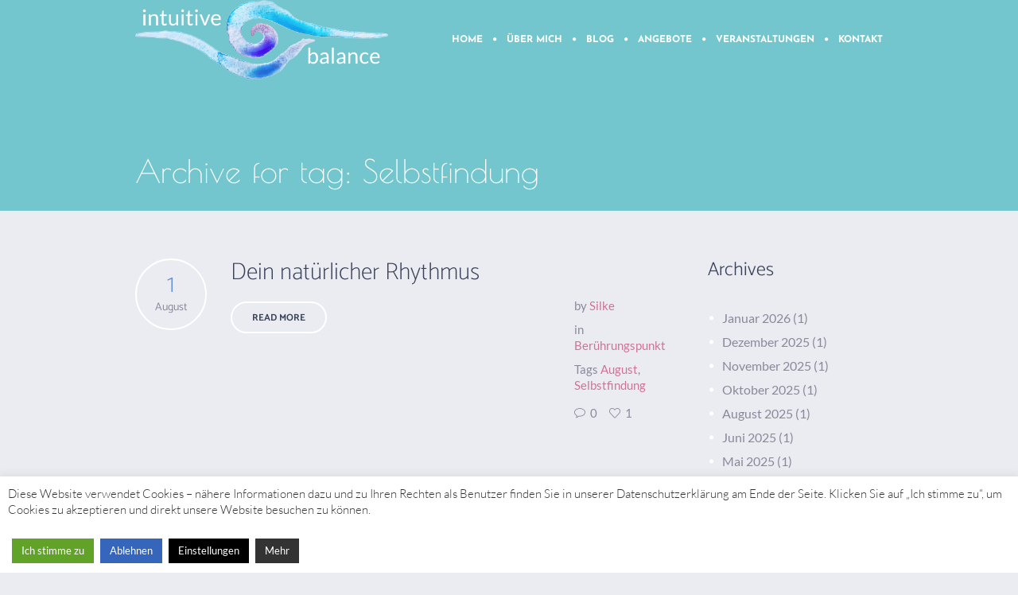

--- FILE ---
content_type: text/html; charset=UTF-8
request_url: https://www.intuitive-balance.de/tag/selbstfindung/
body_size: 16462
content:
<!DOCTYPE html>
<!--[if IE 8]>
<html class="ie ie8" lang="de">
<![endif]-->
<!--[if !(IE 8)]><!-->
<html lang="de" class="cmsms_html">
<!--<![endif]-->
<head>
<meta charset="UTF-8" />
<meta name="viewport" content="width=device-width, initial-scale=1, maximum-scale=1" />
<link rel="shortcut icon" href="https://www.intuitive-balance.de/wp-content/themes/yoga-fit/img/favicon.ico" type="image/x-icon" />
<link rel="profile" href="https://gmpg.org/xfn/11" />
<link rel="pingback" href="https://www.intuitive-balance.de/xmlrpc.php" />

<meta name='robots' content='index, follow, max-image-preview:large, max-snippet:-1, max-video-preview:-1' />
	<style>img:is([sizes="auto" i], [sizes^="auto," i]) { contain-intrinsic-size: 3000px 1500px }</style>
	
	<!-- This site is optimized with the Yoast SEO plugin v21.0 - https://yoast.com/wordpress/plugins/seo/ -->
	<title>Selbstfindung Archives - Intuitive Balance</title>
	<link rel="canonical" href="https://www.intuitive-balance.de/tag/selbstfindung/" />
	<meta property="og:locale" content="de_DE" />
	<meta property="og:type" content="article" />
	<meta property="og:title" content="Selbstfindung Archives - Intuitive Balance" />
	<meta property="og:url" content="https://www.intuitive-balance.de/tag/selbstfindung/" />
	<meta property="og:site_name" content="Intuitive Balance" />
	<meta name="twitter:card" content="summary_large_image" />
	<script type="application/ld+json" class="yoast-schema-graph">{"@context":"https://schema.org","@graph":[{"@type":"CollectionPage","@id":"https://www.intuitive-balance.de/tag/selbstfindung/","url":"https://www.intuitive-balance.de/tag/selbstfindung/","name":"Selbstfindung Archives - Intuitive Balance","isPartOf":{"@id":"https://www.intuitive-balance.de/#website"},"breadcrumb":{"@id":"https://www.intuitive-balance.de/tag/selbstfindung/#breadcrumb"},"inLanguage":"de"},{"@type":"BreadcrumbList","@id":"https://www.intuitive-balance.de/tag/selbstfindung/#breadcrumb","itemListElement":[{"@type":"ListItem","position":1,"name":"Home","item":"https://www.intuitive-balance.de/"},{"@type":"ListItem","position":2,"name":"Selbstfindung"}]},{"@type":"WebSite","@id":"https://www.intuitive-balance.de/#website","url":"https://www.intuitive-balance.de/","name":"Intuitive Balance","description":"Spirituelle Wegbegleitung","potentialAction":[{"@type":"SearchAction","target":{"@type":"EntryPoint","urlTemplate":"https://www.intuitive-balance.de/?s={search_term_string}"},"query-input":"required name=search_term_string"}],"inLanguage":"de"}]}</script>
	<!-- / Yoast SEO plugin. -->


<link rel="alternate" type="application/rss+xml" title="Intuitive Balance &raquo; Feed" href="https://www.intuitive-balance.de/feed/" />
<link rel="alternate" type="application/rss+xml" title="Intuitive Balance &raquo; Kommentar-Feed" href="https://www.intuitive-balance.de/comments/feed/" />
<link rel="alternate" type="text/calendar" title="Intuitive Balance &raquo; iCal Feed" href="https://www.intuitive-balance.de/veranstaltungen/?ical=1" />
<link rel="alternate" type="application/rss+xml" title="Intuitive Balance &raquo; Selbstfindung Schlagwort-Feed" href="https://www.intuitive-balance.de/tag/selbstfindung/feed/" />
<script type="text/javascript">
/* <![CDATA[ */
window._wpemojiSettings = {"baseUrl":"https:\/\/s.w.org\/images\/core\/emoji\/15.0.3\/72x72\/","ext":".png","svgUrl":"https:\/\/s.w.org\/images\/core\/emoji\/15.0.3\/svg\/","svgExt":".svg","source":{"concatemoji":"https:\/\/www.intuitive-balance.de\/wp-includes\/js\/wp-emoji-release.min.js?ver=6.7.4"}};
/*! This file is auto-generated */
!function(i,n){var o,s,e;function c(e){try{var t={supportTests:e,timestamp:(new Date).valueOf()};sessionStorage.setItem(o,JSON.stringify(t))}catch(e){}}function p(e,t,n){e.clearRect(0,0,e.canvas.width,e.canvas.height),e.fillText(t,0,0);var t=new Uint32Array(e.getImageData(0,0,e.canvas.width,e.canvas.height).data),r=(e.clearRect(0,0,e.canvas.width,e.canvas.height),e.fillText(n,0,0),new Uint32Array(e.getImageData(0,0,e.canvas.width,e.canvas.height).data));return t.every(function(e,t){return e===r[t]})}function u(e,t,n){switch(t){case"flag":return n(e,"\ud83c\udff3\ufe0f\u200d\u26a7\ufe0f","\ud83c\udff3\ufe0f\u200b\u26a7\ufe0f")?!1:!n(e,"\ud83c\uddfa\ud83c\uddf3","\ud83c\uddfa\u200b\ud83c\uddf3")&&!n(e,"\ud83c\udff4\udb40\udc67\udb40\udc62\udb40\udc65\udb40\udc6e\udb40\udc67\udb40\udc7f","\ud83c\udff4\u200b\udb40\udc67\u200b\udb40\udc62\u200b\udb40\udc65\u200b\udb40\udc6e\u200b\udb40\udc67\u200b\udb40\udc7f");case"emoji":return!n(e,"\ud83d\udc26\u200d\u2b1b","\ud83d\udc26\u200b\u2b1b")}return!1}function f(e,t,n){var r="undefined"!=typeof WorkerGlobalScope&&self instanceof WorkerGlobalScope?new OffscreenCanvas(300,150):i.createElement("canvas"),a=r.getContext("2d",{willReadFrequently:!0}),o=(a.textBaseline="top",a.font="600 32px Arial",{});return e.forEach(function(e){o[e]=t(a,e,n)}),o}function t(e){var t=i.createElement("script");t.src=e,t.defer=!0,i.head.appendChild(t)}"undefined"!=typeof Promise&&(o="wpEmojiSettingsSupports",s=["flag","emoji"],n.supports={everything:!0,everythingExceptFlag:!0},e=new Promise(function(e){i.addEventListener("DOMContentLoaded",e,{once:!0})}),new Promise(function(t){var n=function(){try{var e=JSON.parse(sessionStorage.getItem(o));if("object"==typeof e&&"number"==typeof e.timestamp&&(new Date).valueOf()<e.timestamp+604800&&"object"==typeof e.supportTests)return e.supportTests}catch(e){}return null}();if(!n){if("undefined"!=typeof Worker&&"undefined"!=typeof OffscreenCanvas&&"undefined"!=typeof URL&&URL.createObjectURL&&"undefined"!=typeof Blob)try{var e="postMessage("+f.toString()+"("+[JSON.stringify(s),u.toString(),p.toString()].join(",")+"));",r=new Blob([e],{type:"text/javascript"}),a=new Worker(URL.createObjectURL(r),{name:"wpTestEmojiSupports"});return void(a.onmessage=function(e){c(n=e.data),a.terminate(),t(n)})}catch(e){}c(n=f(s,u,p))}t(n)}).then(function(e){for(var t in e)n.supports[t]=e[t],n.supports.everything=n.supports.everything&&n.supports[t],"flag"!==t&&(n.supports.everythingExceptFlag=n.supports.everythingExceptFlag&&n.supports[t]);n.supports.everythingExceptFlag=n.supports.everythingExceptFlag&&!n.supports.flag,n.DOMReady=!1,n.readyCallback=function(){n.DOMReady=!0}}).then(function(){return e}).then(function(){var e;n.supports.everything||(n.readyCallback(),(e=n.source||{}).concatemoji?t(e.concatemoji):e.wpemoji&&e.twemoji&&(t(e.twemoji),t(e.wpemoji)))}))}((window,document),window._wpemojiSettings);
/* ]]> */
</script>
<link rel='stylesheet' id='tribe-events-pro-mini-calendar-block-styles-css' href='https://www.intuitive-balance.de/wp-content/plugins/events-calendar-pro/src/resources/css/tribe-events-pro-mini-calendar-block.min.css?ver=7.4.4' type='text/css' media='all' />
<link rel='stylesheet' id='layerslider-css' href='https://www.intuitive-balance.de/wp-content/plugins/LayerSlider/assets/static/layerslider/css/layerslider.css?ver=6.11.2' type='text/css' media='all' />
<style id='wp-emoji-styles-inline-css' type='text/css'>

	img.wp-smiley, img.emoji {
		display: inline !important;
		border: none !important;
		box-shadow: none !important;
		height: 1em !important;
		width: 1em !important;
		margin: 0 0.07em !important;
		vertical-align: -0.1em !important;
		background: none !important;
		padding: 0 !important;
	}
</style>
<link rel='stylesheet' id='wp-block-library-css' href='https://www.intuitive-balance.de/wp-includes/css/dist/block-library/style.min.css?ver=6.7.4' type='text/css' media='all' />
<link rel='stylesheet' id='wc-blocks-style-css' href='https://www.intuitive-balance.de/wp-content/plugins/woocommerce/packages/woocommerce-blocks/build/wc-blocks.css?ver=10.6.6' type='text/css' media='all' />
<link rel='stylesheet' id='wc-blocks-style-active-filters-css' href='https://www.intuitive-balance.de/wp-content/plugins/woocommerce/packages/woocommerce-blocks/build/active-filters.css?ver=10.6.6' type='text/css' media='all' />
<link rel='stylesheet' id='wc-blocks-style-add-to-cart-form-css' href='https://www.intuitive-balance.de/wp-content/plugins/woocommerce/packages/woocommerce-blocks/build/add-to-cart-form.css?ver=10.6.6' type='text/css' media='all' />
<link rel='stylesheet' id='wc-blocks-packages-style-css' href='https://www.intuitive-balance.de/wp-content/plugins/woocommerce/packages/woocommerce-blocks/build/packages-style.css?ver=10.6.6' type='text/css' media='all' />
<link rel='stylesheet' id='wc-blocks-style-all-products-css' href='https://www.intuitive-balance.de/wp-content/plugins/woocommerce/packages/woocommerce-blocks/build/all-products.css?ver=10.6.6' type='text/css' media='all' />
<link rel='stylesheet' id='wc-blocks-style-all-reviews-css' href='https://www.intuitive-balance.de/wp-content/plugins/woocommerce/packages/woocommerce-blocks/build/all-reviews.css?ver=10.6.6' type='text/css' media='all' />
<link rel='stylesheet' id='wc-blocks-style-attribute-filter-css' href='https://www.intuitive-balance.de/wp-content/plugins/woocommerce/packages/woocommerce-blocks/build/attribute-filter.css?ver=10.6.6' type='text/css' media='all' />
<link rel='stylesheet' id='wc-blocks-style-breadcrumbs-css' href='https://www.intuitive-balance.de/wp-content/plugins/woocommerce/packages/woocommerce-blocks/build/breadcrumbs.css?ver=10.6.6' type='text/css' media='all' />
<link rel='stylesheet' id='wc-blocks-style-catalog-sorting-css' href='https://www.intuitive-balance.de/wp-content/plugins/woocommerce/packages/woocommerce-blocks/build/catalog-sorting.css?ver=10.6.6' type='text/css' media='all' />
<link rel='stylesheet' id='wc-blocks-style-customer-account-css' href='https://www.intuitive-balance.de/wp-content/plugins/woocommerce/packages/woocommerce-blocks/build/customer-account.css?ver=10.6.6' type='text/css' media='all' />
<link rel='stylesheet' id='wc-blocks-style-featured-category-css' href='https://www.intuitive-balance.de/wp-content/plugins/woocommerce/packages/woocommerce-blocks/build/featured-category.css?ver=10.6.6' type='text/css' media='all' />
<link rel='stylesheet' id='wc-blocks-style-featured-product-css' href='https://www.intuitive-balance.de/wp-content/plugins/woocommerce/packages/woocommerce-blocks/build/featured-product.css?ver=10.6.6' type='text/css' media='all' />
<link rel='stylesheet' id='wc-blocks-style-mini-cart-css' href='https://www.intuitive-balance.de/wp-content/plugins/woocommerce/packages/woocommerce-blocks/build/mini-cart.css?ver=10.6.6' type='text/css' media='all' />
<link rel='stylesheet' id='wc-blocks-style-price-filter-css' href='https://www.intuitive-balance.de/wp-content/plugins/woocommerce/packages/woocommerce-blocks/build/price-filter.css?ver=10.6.6' type='text/css' media='all' />
<link rel='stylesheet' id='wc-blocks-style-product-add-to-cart-css' href='https://www.intuitive-balance.de/wp-content/plugins/woocommerce/packages/woocommerce-blocks/build/product-add-to-cart.css?ver=10.6.6' type='text/css' media='all' />
<link rel='stylesheet' id='wc-blocks-style-product-button-css' href='https://www.intuitive-balance.de/wp-content/plugins/woocommerce/packages/woocommerce-blocks/build/product-button.css?ver=10.6.6' type='text/css' media='all' />
<link rel='stylesheet' id='wc-blocks-style-product-categories-css' href='https://www.intuitive-balance.de/wp-content/plugins/woocommerce/packages/woocommerce-blocks/build/product-categories.css?ver=10.6.6' type='text/css' media='all' />
<link rel='stylesheet' id='wc-blocks-style-product-image-css' href='https://www.intuitive-balance.de/wp-content/plugins/woocommerce/packages/woocommerce-blocks/build/product-image.css?ver=10.6.6' type='text/css' media='all' />
<link rel='stylesheet' id='wc-blocks-style-product-image-gallery-css' href='https://www.intuitive-balance.de/wp-content/plugins/woocommerce/packages/woocommerce-blocks/build/product-image-gallery.css?ver=10.6.6' type='text/css' media='all' />
<link rel='stylesheet' id='wc-blocks-style-product-query-css' href='https://www.intuitive-balance.de/wp-content/plugins/woocommerce/packages/woocommerce-blocks/build/product-query.css?ver=10.6.6' type='text/css' media='all' />
<link rel='stylesheet' id='wc-blocks-style-product-results-count-css' href='https://www.intuitive-balance.de/wp-content/plugins/woocommerce/packages/woocommerce-blocks/build/product-results-count.css?ver=10.6.6' type='text/css' media='all' />
<link rel='stylesheet' id='wc-blocks-style-product-reviews-css' href='https://www.intuitive-balance.de/wp-content/plugins/woocommerce/packages/woocommerce-blocks/build/product-reviews.css?ver=10.6.6' type='text/css' media='all' />
<link rel='stylesheet' id='wc-blocks-style-product-sale-badge-css' href='https://www.intuitive-balance.de/wp-content/plugins/woocommerce/packages/woocommerce-blocks/build/product-sale-badge.css?ver=10.6.6' type='text/css' media='all' />
<link rel='stylesheet' id='wc-blocks-style-product-search-css' href='https://www.intuitive-balance.de/wp-content/plugins/woocommerce/packages/woocommerce-blocks/build/product-search.css?ver=10.6.6' type='text/css' media='all' />
<link rel='stylesheet' id='wc-blocks-style-product-sku-css' href='https://www.intuitive-balance.de/wp-content/plugins/woocommerce/packages/woocommerce-blocks/build/product-sku.css?ver=10.6.6' type='text/css' media='all' />
<link rel='stylesheet' id='wc-blocks-style-product-stock-indicator-css' href='https://www.intuitive-balance.de/wp-content/plugins/woocommerce/packages/woocommerce-blocks/build/product-stock-indicator.css?ver=10.6.6' type='text/css' media='all' />
<link rel='stylesheet' id='wc-blocks-style-product-summary-css' href='https://www.intuitive-balance.de/wp-content/plugins/woocommerce/packages/woocommerce-blocks/build/product-summary.css?ver=10.6.6' type='text/css' media='all' />
<link rel='stylesheet' id='wc-blocks-style-product-title-css' href='https://www.intuitive-balance.de/wp-content/plugins/woocommerce/packages/woocommerce-blocks/build/product-title.css?ver=10.6.6' type='text/css' media='all' />
<link rel='stylesheet' id='wc-blocks-style-rating-filter-css' href='https://www.intuitive-balance.de/wp-content/plugins/woocommerce/packages/woocommerce-blocks/build/rating-filter.css?ver=10.6.6' type='text/css' media='all' />
<link rel='stylesheet' id='wc-blocks-style-reviews-by-category-css' href='https://www.intuitive-balance.de/wp-content/plugins/woocommerce/packages/woocommerce-blocks/build/reviews-by-category.css?ver=10.6.6' type='text/css' media='all' />
<link rel='stylesheet' id='wc-blocks-style-reviews-by-product-css' href='https://www.intuitive-balance.de/wp-content/plugins/woocommerce/packages/woocommerce-blocks/build/reviews-by-product.css?ver=10.6.6' type='text/css' media='all' />
<link rel='stylesheet' id='wc-blocks-style-product-details-css' href='https://www.intuitive-balance.de/wp-content/plugins/woocommerce/packages/woocommerce-blocks/build/product-details.css?ver=10.6.6' type='text/css' media='all' />
<link rel='stylesheet' id='wc-blocks-style-single-product-css' href='https://www.intuitive-balance.de/wp-content/plugins/woocommerce/packages/woocommerce-blocks/build/single-product.css?ver=10.6.6' type='text/css' media='all' />
<link rel='stylesheet' id='wc-blocks-style-stock-filter-css' href='https://www.intuitive-balance.de/wp-content/plugins/woocommerce/packages/woocommerce-blocks/build/stock-filter.css?ver=10.6.6' type='text/css' media='all' />
<link rel='stylesheet' id='wc-blocks-style-cart-css' href='https://www.intuitive-balance.de/wp-content/plugins/woocommerce/packages/woocommerce-blocks/build/cart.css?ver=10.6.6' type='text/css' media='all' />
<link rel='stylesheet' id='wc-blocks-style-checkout-css' href='https://www.intuitive-balance.de/wp-content/plugins/woocommerce/packages/woocommerce-blocks/build/checkout.css?ver=10.6.6' type='text/css' media='all' />
<link rel='stylesheet' id='wc-blocks-style-mini-cart-contents-css' href='https://www.intuitive-balance.de/wp-content/plugins/woocommerce/packages/woocommerce-blocks/build/mini-cart-contents.css?ver=10.6.6' type='text/css' media='all' />
<style id='classic-theme-styles-inline-css' type='text/css'>
/*! This file is auto-generated */
.wp-block-button__link{color:#fff;background-color:#32373c;border-radius:9999px;box-shadow:none;text-decoration:none;padding:calc(.667em + 2px) calc(1.333em + 2px);font-size:1.125em}.wp-block-file__button{background:#32373c;color:#fff;text-decoration:none}
</style>
<style id='global-styles-inline-css' type='text/css'>
:root{--wp--preset--aspect-ratio--square: 1;--wp--preset--aspect-ratio--4-3: 4/3;--wp--preset--aspect-ratio--3-4: 3/4;--wp--preset--aspect-ratio--3-2: 3/2;--wp--preset--aspect-ratio--2-3: 2/3;--wp--preset--aspect-ratio--16-9: 16/9;--wp--preset--aspect-ratio--9-16: 9/16;--wp--preset--color--black: #000000;--wp--preset--color--cyan-bluish-gray: #abb8c3;--wp--preset--color--white: #ffffff;--wp--preset--color--pale-pink: #f78da7;--wp--preset--color--vivid-red: #cf2e2e;--wp--preset--color--luminous-vivid-orange: #ff6900;--wp--preset--color--luminous-vivid-amber: #fcb900;--wp--preset--color--light-green-cyan: #7bdcb5;--wp--preset--color--vivid-green-cyan: #00d084;--wp--preset--color--pale-cyan-blue: #8ed1fc;--wp--preset--color--vivid-cyan-blue: #0693e3;--wp--preset--color--vivid-purple: #9b51e0;--wp--preset--color--color-1: #000000;--wp--preset--color--color-2: #ffffff;--wp--preset--color--color-3: #d43c18;--wp--preset--color--color-4: #5173a6;--wp--preset--color--color-5: #959595;--wp--preset--color--color-6: #c0c0c0;--wp--preset--color--color-7: #f4f4f4;--wp--preset--color--color-8: #e1e1e1;--wp--preset--gradient--vivid-cyan-blue-to-vivid-purple: linear-gradient(135deg,rgba(6,147,227,1) 0%,rgb(155,81,224) 100%);--wp--preset--gradient--light-green-cyan-to-vivid-green-cyan: linear-gradient(135deg,rgb(122,220,180) 0%,rgb(0,208,130) 100%);--wp--preset--gradient--luminous-vivid-amber-to-luminous-vivid-orange: linear-gradient(135deg,rgba(252,185,0,1) 0%,rgba(255,105,0,1) 100%);--wp--preset--gradient--luminous-vivid-orange-to-vivid-red: linear-gradient(135deg,rgba(255,105,0,1) 0%,rgb(207,46,46) 100%);--wp--preset--gradient--very-light-gray-to-cyan-bluish-gray: linear-gradient(135deg,rgb(238,238,238) 0%,rgb(169,184,195) 100%);--wp--preset--gradient--cool-to-warm-spectrum: linear-gradient(135deg,rgb(74,234,220) 0%,rgb(151,120,209) 20%,rgb(207,42,186) 40%,rgb(238,44,130) 60%,rgb(251,105,98) 80%,rgb(254,248,76) 100%);--wp--preset--gradient--blush-light-purple: linear-gradient(135deg,rgb(255,206,236) 0%,rgb(152,150,240) 100%);--wp--preset--gradient--blush-bordeaux: linear-gradient(135deg,rgb(254,205,165) 0%,rgb(254,45,45) 50%,rgb(107,0,62) 100%);--wp--preset--gradient--luminous-dusk: linear-gradient(135deg,rgb(255,203,112) 0%,rgb(199,81,192) 50%,rgb(65,88,208) 100%);--wp--preset--gradient--pale-ocean: linear-gradient(135deg,rgb(255,245,203) 0%,rgb(182,227,212) 50%,rgb(51,167,181) 100%);--wp--preset--gradient--electric-grass: linear-gradient(135deg,rgb(202,248,128) 0%,rgb(113,206,126) 100%);--wp--preset--gradient--midnight: linear-gradient(135deg,rgb(2,3,129) 0%,rgb(40,116,252) 100%);--wp--preset--font-size--small: 13px;--wp--preset--font-size--medium: 20px;--wp--preset--font-size--large: 36px;--wp--preset--font-size--x-large: 42px;--wp--preset--spacing--20: 0.44rem;--wp--preset--spacing--30: 0.67rem;--wp--preset--spacing--40: 1rem;--wp--preset--spacing--50: 1.5rem;--wp--preset--spacing--60: 2.25rem;--wp--preset--spacing--70: 3.38rem;--wp--preset--spacing--80: 5.06rem;--wp--preset--shadow--natural: 6px 6px 9px rgba(0, 0, 0, 0.2);--wp--preset--shadow--deep: 12px 12px 50px rgba(0, 0, 0, 0.4);--wp--preset--shadow--sharp: 6px 6px 0px rgba(0, 0, 0, 0.2);--wp--preset--shadow--outlined: 6px 6px 0px -3px rgba(255, 255, 255, 1), 6px 6px rgba(0, 0, 0, 1);--wp--preset--shadow--crisp: 6px 6px 0px rgba(0, 0, 0, 1);}:where(.is-layout-flex){gap: 0.5em;}:where(.is-layout-grid){gap: 0.5em;}body .is-layout-flex{display: flex;}.is-layout-flex{flex-wrap: wrap;align-items: center;}.is-layout-flex > :is(*, div){margin: 0;}body .is-layout-grid{display: grid;}.is-layout-grid > :is(*, div){margin: 0;}:where(.wp-block-columns.is-layout-flex){gap: 2em;}:where(.wp-block-columns.is-layout-grid){gap: 2em;}:where(.wp-block-post-template.is-layout-flex){gap: 1.25em;}:where(.wp-block-post-template.is-layout-grid){gap: 1.25em;}.has-black-color{color: var(--wp--preset--color--black) !important;}.has-cyan-bluish-gray-color{color: var(--wp--preset--color--cyan-bluish-gray) !important;}.has-white-color{color: var(--wp--preset--color--white) !important;}.has-pale-pink-color{color: var(--wp--preset--color--pale-pink) !important;}.has-vivid-red-color{color: var(--wp--preset--color--vivid-red) !important;}.has-luminous-vivid-orange-color{color: var(--wp--preset--color--luminous-vivid-orange) !important;}.has-luminous-vivid-amber-color{color: var(--wp--preset--color--luminous-vivid-amber) !important;}.has-light-green-cyan-color{color: var(--wp--preset--color--light-green-cyan) !important;}.has-vivid-green-cyan-color{color: var(--wp--preset--color--vivid-green-cyan) !important;}.has-pale-cyan-blue-color{color: var(--wp--preset--color--pale-cyan-blue) !important;}.has-vivid-cyan-blue-color{color: var(--wp--preset--color--vivid-cyan-blue) !important;}.has-vivid-purple-color{color: var(--wp--preset--color--vivid-purple) !important;}.has-black-background-color{background-color: var(--wp--preset--color--black) !important;}.has-cyan-bluish-gray-background-color{background-color: var(--wp--preset--color--cyan-bluish-gray) !important;}.has-white-background-color{background-color: var(--wp--preset--color--white) !important;}.has-pale-pink-background-color{background-color: var(--wp--preset--color--pale-pink) !important;}.has-vivid-red-background-color{background-color: var(--wp--preset--color--vivid-red) !important;}.has-luminous-vivid-orange-background-color{background-color: var(--wp--preset--color--luminous-vivid-orange) !important;}.has-luminous-vivid-amber-background-color{background-color: var(--wp--preset--color--luminous-vivid-amber) !important;}.has-light-green-cyan-background-color{background-color: var(--wp--preset--color--light-green-cyan) !important;}.has-vivid-green-cyan-background-color{background-color: var(--wp--preset--color--vivid-green-cyan) !important;}.has-pale-cyan-blue-background-color{background-color: var(--wp--preset--color--pale-cyan-blue) !important;}.has-vivid-cyan-blue-background-color{background-color: var(--wp--preset--color--vivid-cyan-blue) !important;}.has-vivid-purple-background-color{background-color: var(--wp--preset--color--vivid-purple) !important;}.has-black-border-color{border-color: var(--wp--preset--color--black) !important;}.has-cyan-bluish-gray-border-color{border-color: var(--wp--preset--color--cyan-bluish-gray) !important;}.has-white-border-color{border-color: var(--wp--preset--color--white) !important;}.has-pale-pink-border-color{border-color: var(--wp--preset--color--pale-pink) !important;}.has-vivid-red-border-color{border-color: var(--wp--preset--color--vivid-red) !important;}.has-luminous-vivid-orange-border-color{border-color: var(--wp--preset--color--luminous-vivid-orange) !important;}.has-luminous-vivid-amber-border-color{border-color: var(--wp--preset--color--luminous-vivid-amber) !important;}.has-light-green-cyan-border-color{border-color: var(--wp--preset--color--light-green-cyan) !important;}.has-vivid-green-cyan-border-color{border-color: var(--wp--preset--color--vivid-green-cyan) !important;}.has-pale-cyan-blue-border-color{border-color: var(--wp--preset--color--pale-cyan-blue) !important;}.has-vivid-cyan-blue-border-color{border-color: var(--wp--preset--color--vivid-cyan-blue) !important;}.has-vivid-purple-border-color{border-color: var(--wp--preset--color--vivid-purple) !important;}.has-vivid-cyan-blue-to-vivid-purple-gradient-background{background: var(--wp--preset--gradient--vivid-cyan-blue-to-vivid-purple) !important;}.has-light-green-cyan-to-vivid-green-cyan-gradient-background{background: var(--wp--preset--gradient--light-green-cyan-to-vivid-green-cyan) !important;}.has-luminous-vivid-amber-to-luminous-vivid-orange-gradient-background{background: var(--wp--preset--gradient--luminous-vivid-amber-to-luminous-vivid-orange) !important;}.has-luminous-vivid-orange-to-vivid-red-gradient-background{background: var(--wp--preset--gradient--luminous-vivid-orange-to-vivid-red) !important;}.has-very-light-gray-to-cyan-bluish-gray-gradient-background{background: var(--wp--preset--gradient--very-light-gray-to-cyan-bluish-gray) !important;}.has-cool-to-warm-spectrum-gradient-background{background: var(--wp--preset--gradient--cool-to-warm-spectrum) !important;}.has-blush-light-purple-gradient-background{background: var(--wp--preset--gradient--blush-light-purple) !important;}.has-blush-bordeaux-gradient-background{background: var(--wp--preset--gradient--blush-bordeaux) !important;}.has-luminous-dusk-gradient-background{background: var(--wp--preset--gradient--luminous-dusk) !important;}.has-pale-ocean-gradient-background{background: var(--wp--preset--gradient--pale-ocean) !important;}.has-electric-grass-gradient-background{background: var(--wp--preset--gradient--electric-grass) !important;}.has-midnight-gradient-background{background: var(--wp--preset--gradient--midnight) !important;}.has-small-font-size{font-size: var(--wp--preset--font-size--small) !important;}.has-medium-font-size{font-size: var(--wp--preset--font-size--medium) !important;}.has-large-font-size{font-size: var(--wp--preset--font-size--large) !important;}.has-x-large-font-size{font-size: var(--wp--preset--font-size--x-large) !important;}
:where(.wp-block-post-template.is-layout-flex){gap: 1.25em;}:where(.wp-block-post-template.is-layout-grid){gap: 1.25em;}
:where(.wp-block-columns.is-layout-flex){gap: 2em;}:where(.wp-block-columns.is-layout-grid){gap: 2em;}
:root :where(.wp-block-pullquote){font-size: 1.5em;line-height: 1.6;}
</style>
<link rel='stylesheet' id='contact-form-7-css' href='https://www.intuitive-balance.de/wp-content/plugins/contact-form-7/includes/css/styles.css?ver=5.8' type='text/css' media='all' />
<link rel='stylesheet' id='cookie-law-info-css' href='https://www.intuitive-balance.de/wp-content/plugins/cookie-law-info/legacy/public/css/cookie-law-info-public.css?ver=3.1.3' type='text/css' media='all' />
<link rel='stylesheet' id='cookie-law-info-gdpr-css' href='https://www.intuitive-balance.de/wp-content/plugins/cookie-law-info/legacy/public/css/cookie-law-info-gdpr.css?ver=3.1.3' type='text/css' media='all' />
<link rel='stylesheet' id='timetable_gtip2_style-css' href='https://www.intuitive-balance.de/wp-content/plugins/timetable/style/jquery.qtip.css?ver=6.7.4' type='text/css' media='all' />
<link rel='stylesheet' id='timetable_font_lato-css' data-borlabs-font-blocker-href='//fonts.googleapis.com/css?family=Lato%3A400%2C700&#038;ver=6.7.4' type='text/css' media='all' />
<style id='woocommerce-inline-inline-css' type='text/css'>
.woocommerce form .form-row .required { visibility: visible; }
</style>
<link rel='stylesheet' id='spam-protect-for-contact-form7-css' href='https://www.intuitive-balance.de/wp-content/plugins/wp-contact-form-7-spam-blocker/frontend/css/spam-protect-for-contact-form7.css?ver=1.0.0' type='text/css' media='all' />
<link rel='stylesheet' id='ppress-frontend-css' href='https://www.intuitive-balance.de/wp-content/plugins/wp-user-avatar/assets/css/frontend.min.css?ver=3.2.4' type='text/css' media='all' />
<link rel='stylesheet' id='ppress-flatpickr-css' href='https://www.intuitive-balance.de/wp-content/plugins/wp-user-avatar/assets/flatpickr/flatpickr.min.css?ver=3.2.4' type='text/css' media='all' />
<link rel='stylesheet' id='ppress-select2-css' href='https://www.intuitive-balance.de/wp-content/plugins/wp-user-avatar/assets/select2/select2.min.css?ver=6.7.4' type='text/css' media='all' />
<link rel='stylesheet' id='parent-style-css' href='https://www.intuitive-balance.de/wp-content/themes/yoga-fit/style.css?ver=6.7.4' type='text/css' media='all' />
<link rel='stylesheet' id='child-style-css' href='https://www.intuitive-balance.de/wp-content/themes/yoga-fit-silke/style.css?ver=6.7.4' type='text/css' media='all' />
<link rel='stylesheet' id='theme-style-css' href='https://www.intuitive-balance.de/wp-content/themes/yoga-fit/style.css?ver=1.0.0' type='text/css' media='screen, print' />
<link rel='stylesheet' id='theme-design-style-css' href='https://www.intuitive-balance.de/wp-content/themes/yoga-fit/css/style.css?ver=1.0.0' type='text/css' media='screen, print' />
<link rel='stylesheet' id='theme-adapt-css' href='https://www.intuitive-balance.de/wp-content/themes/yoga-fit/css/adaptive.css?ver=1.0.0' type='text/css' media='screen, print' />
<link rel='stylesheet' id='theme-retina-css' href='https://www.intuitive-balance.de/wp-content/themes/yoga-fit/css/retina.css?ver=1.0.0' type='text/css' media='screen' />
<link rel='stylesheet' id='theme-icons-css' href='https://www.intuitive-balance.de/wp-content/themes/yoga-fit/css/fontello.css?ver=1.0.0' type='text/css' media='screen' />
<link rel='stylesheet' id='theme-icons-set-css' href='https://www.intuitive-balance.de/wp-content/themes/yoga-fit/css/cmsms-theme-icons-set.css?ver=1.0.0' type='text/css' media='screen' />
<link rel='stylesheet' id='animate-css' href='https://www.intuitive-balance.de/wp-content/themes/yoga-fit/css/animate.css?ver=1.0.0' type='text/css' media='screen' />
<link rel='stylesheet' id='theme-cmsms-woo-style-css' href='https://www.intuitive-balance.de/wp-content/themes/yoga-fit/css/cmsms-woo-style.css?ver=1.0.0' type='text/css' media='screen' />
<link rel='stylesheet' id='theme-cmsms-woo-adaptive-css' href='https://www.intuitive-balance.de/wp-content/themes/yoga-fit/css/cmsms-woo-adaptive.css?ver=1.0.0' type='text/css' media='screen' />
<link rel='stylesheet' id='theme-cmsms-events-v2-style-css' href='https://www.intuitive-balance.de/wp-content/themes/yoga-fit/css/cmsms-events-v2-style.css?ver=1.0.0' type='text/css' media='screen' />
<link rel='stylesheet' id='theme-cmsms-timetable-style-css' href='https://www.intuitive-balance.de/wp-content/themes/yoga-fit/css/cmsms-timetable-style.css?ver=1.0.0' type='text/css' media='screen' />
<link rel='stylesheet' id='theme-cmsms-timetable-adaptive-css' href='https://www.intuitive-balance.de/wp-content/themes/yoga-fit/css/cmsms-timetable-adaptive.css?ver=1.0.0' type='text/css' media='screen' />
<link rel='stylesheet' id='ilightbox-css' href='https://www.intuitive-balance.de/wp-content/themes/yoga-fit/css/ilightbox.css?ver=2.2.0' type='text/css' media='screen' />
<link rel='stylesheet' id='ilightbox-skin-dark-css' href='https://www.intuitive-balance.de/wp-content/themes/yoga-fit/css/ilightbox-skins/dark-skin.css?ver=2.2.0' type='text/css' media='screen' />
<link rel='stylesheet' id='theme-fonts-schemes-css' href='https://www.intuitive-balance.de/wp-content/uploads/cmsms_styles/yoga-fit.css?ver=1.0.0' type='text/css' media='screen' />
<!--[if lte IE 9]>
<link rel='stylesheet' id='theme-fonts-css' href='https://www.intuitive-balance.de/wp-content/uploads/cmsms_styles/yoga-fit_fonts.css?ver=1.0.0' type='text/css' media='screen' />
<![endif]-->
<!--[if lte IE 9]>
<link rel='stylesheet' id='theme-schemes-primary-css' href='https://www.intuitive-balance.de/wp-content/uploads/cmsms_styles/yoga-fit_colors_primary.css?ver=1.0.0' type='text/css' media='screen' />
<![endif]-->
<!--[if lte IE 9]>
<link rel='stylesheet' id='theme-schemes-secondary-css' href='https://www.intuitive-balance.de/wp-content/uploads/cmsms_styles/yoga-fit_colors_secondary.css?ver=1.0.0' type='text/css' media='screen' />
<![endif]-->
<!--[if lt IE 9]>
<link rel='stylesheet' id='theme-ie-css' href='https://www.intuitive-balance.de/wp-content/themes/yoga-fit/css/ie.css?ver=1.0.0' type='text/css' media='screen' />
<![endif]-->
<link rel='stylesheet' id='cmsms-google-fonts-css' data-borlabs-font-blocker-href='//fonts.googleapis.com/css?family=Poiret+One%3A400%7CCatamaran%3A100%2C200%2C300%2C400%2C700%7CJosefin+Sans%3A300%2C400%2C700%2C300italic%2C400italic%2C700italic%7CLato%3A300%2C400%2C700%2C300italic%2C400italic%2C700italic&#038;ver=6.7.4' type='text/css' media='all' />
<link rel='stylesheet' id='yoga-fit-gutenberg-frontend-style-css' href='https://www.intuitive-balance.de/wp-content/themes/yoga-fit/gutenberg/css/frontend-style.css?ver=1.0.0' type='text/css' media='screen' />
<script type="text/javascript" src="https://www.intuitive-balance.de/wp-includes/js/jquery/jquery.min.js?ver=3.7.1" id="jquery-core-js"></script>
<script type="text/javascript" src="https://www.intuitive-balance.de/wp-includes/js/jquery/jquery-migrate.min.js?ver=3.4.1" id="jquery-migrate-js"></script>
<script type="text/javascript" id="layerslider-utils-js-extra">
/* <![CDATA[ */
var LS_Meta = {"v":"6.11.2","fixGSAP":"1"};
/* ]]> */
</script>
<script type="text/javascript" src="https://www.intuitive-balance.de/wp-content/plugins/LayerSlider/assets/static/layerslider/js/layerslider.utils.js?ver=6.11.2" id="layerslider-utils-js"></script>
<script type="text/javascript" src="https://www.intuitive-balance.de/wp-content/plugins/LayerSlider/assets/static/layerslider/js/layerslider.kreaturamedia.jquery.js?ver=6.11.2" id="layerslider-js"></script>
<script type="text/javascript" src="https://www.intuitive-balance.de/wp-content/plugins/LayerSlider/assets/static/layerslider/js/layerslider.transitions.js?ver=6.11.2" id="layerslider-transitions-js"></script>
<script type="text/javascript" id="cookie-law-info-js-extra">
/* <![CDATA[ */
var Cli_Data = {"nn_cookie_ids":[],"cookielist":[],"non_necessary_cookies":[],"ccpaEnabled":"","ccpaRegionBased":"","ccpaBarEnabled":"","strictlyEnabled":["necessary","obligatoire"],"ccpaType":"gdpr","js_blocking":"","custom_integration":"","triggerDomRefresh":"","secure_cookies":""};
var cli_cookiebar_settings = {"animate_speed_hide":"500","animate_speed_show":"500","background":"#FFF","border":"#b1a6a6c2","border_on":"","button_1_button_colour":"#61a229","button_1_button_hover":"#4e8221","button_1_link_colour":"#fff","button_1_as_button":"1","button_1_new_win":"","button_2_button_colour":"#333","button_2_button_hover":"#292929","button_2_link_colour":"#ffffff","button_2_as_button":"1","button_2_hidebar":"","button_3_button_colour":"#3566bb","button_3_button_hover":"#2a5296","button_3_link_colour":"#fff","button_3_as_button":"1","button_3_new_win":"","button_4_button_colour":"#000","button_4_button_hover":"#000000","button_4_link_colour":"#ffffff","button_4_as_button":"1","button_7_button_colour":"#61a229","button_7_button_hover":"#4e8221","button_7_link_colour":"#fff","button_7_as_button":"1","button_7_new_win":"","font_family":"inherit","header_fix":"","notify_animate_hide":"1","notify_animate_show":"","notify_div_id":"#cookie-law-info-bar","notify_position_horizontal":"right","notify_position_vertical":"bottom","scroll_close":"","scroll_close_reload":"","accept_close_reload":"","reject_close_reload":"","showagain_tab":"","showagain_background":"#fff","showagain_border":"#000","showagain_div_id":"#cookie-law-info-again","showagain_x_position":"100px","text":"#333333","show_once_yn":"","show_once":"10000","logging_on":"","as_popup":"","popup_overlay":"1","bar_heading_text":"","cookie_bar_as":"banner","popup_showagain_position":"bottom-right","widget_position":"left"};
var log_object = {"ajax_url":"https:\/\/www.intuitive-balance.de\/wp-admin\/admin-ajax.php"};
/* ]]> */
</script>
<script type="text/javascript" src="https://www.intuitive-balance.de/wp-content/plugins/cookie-law-info/legacy/public/js/cookie-law-info-public.js?ver=3.1.3" id="cookie-law-info-js"></script>
<script type="text/javascript" src="https://www.intuitive-balance.de/wp-content/plugins/wp-contact-form-7-spam-blocker/frontend/js/spam-protect-for-contact-form7.js?ver=1.0.0" id="spam-protect-for-contact-form7-js"></script>
<script type="text/javascript" src="https://www.intuitive-balance.de/wp-content/plugins/wp-user-avatar/assets/flatpickr/flatpickr.min.js?ver=6.7.4" id="ppress-flatpickr-js"></script>
<script type="text/javascript" src="https://www.intuitive-balance.de/wp-content/plugins/wp-user-avatar/assets/select2/select2.min.js?ver=6.7.4" id="ppress-select2-js"></script>
<script type="text/javascript" src="https://www.intuitive-balance.de/wp-content/themes/yoga-fit/js/jsLibraries.min.js?ver=1.0.0" id="libs-js"></script>
<script type="text/javascript" src="https://www.intuitive-balance.de/wp-content/themes/yoga-fit/js/jquery.iLightBox.min.js?ver=2.2.0" id="iLightBox-js"></script>
<meta name="generator" content="Powered by LayerSlider 6.11.2 - Multi-Purpose, Responsive, Parallax, Mobile-Friendly Slider Plugin for WordPress." />
<!-- LayerSlider updates and docs at: https://layerslider.kreaturamedia.com -->
<link rel="https://api.w.org/" href="https://www.intuitive-balance.de/wp-json/" /><link rel="alternate" title="JSON" type="application/json" href="https://www.intuitive-balance.de/wp-json/wp/v2/tags/336" /><link rel="EditURI" type="application/rsd+xml" title="RSD" href="https://www.intuitive-balance.de/xmlrpc.php?rsd" />
<meta name="generator" content="WordPress 6.7.4" />
<meta name="generator" content="WooCommerce 8.0.3" />

		<!-- GA Google Analytics @ https://m0n.co/ga -->
		<script>
			(function(i,s,o,g,r,a,m){i['GoogleAnalyticsObject']=r;i[r]=i[r]||function(){
			(i[r].q=i[r].q||[]).push(arguments)},i[r].l=1*new Date();a=s.createElement(o),
			m=s.getElementsByTagName(o)[0];a.async=1;a.src=g;m.parentNode.insertBefore(a,m)
			})(window,document,'script','https://www.google-analytics.com/analytics.js','ga');
			ga('create', 'UA-61732651-2', 'auto');
			ga('set', 'anonymizeIp', true);
			ga('send', 'pageview');
		</script>

	<meta property="article:publisher" content="https://www.facebook.com/silke.scholl.56" />
<meta name="p:domain_verify" content="0a2624d81a7a74ca6b244892f21f9b94"/><meta name="tec-api-version" content="v1"><meta name="tec-api-origin" content="https://www.intuitive-balance.de"><link rel="alternate" href="https://www.intuitive-balance.de/wp-json/tribe/events/v1/events/?tags=selbstfindung" /><style type="text/css">
	.header_top,
	.header_top_outer,
	.header_top_inner, 
	.header_top_aligner {
		height : 23px;
	}
	
	.header_mid,
	.header_mid_outer,
	.header_mid .header_mid_inner .social_wrap,
	.header_mid .header_mid_inner .social_but_wrap,
	.header_mid .header_mid_inner .search_wrap_in_inner,
	.header_mid .header_mid_inner .slogan_wrap_inner,
	.header_mid .header_mid_inner .side_logo_nav_wrap,
	.header_mid .header_mid_inner .logo,
	.header_mid .header_mid_inner .resp_nav_wrap_inner {
		height : 100px;
	}
	
	.enable_logo_side #header.navi_scrolled .header_mid,
	.enable_logo_side #header.navi_scrolled .header_mid_outer,
	.enable_logo_side #header.navi_scrolled .header_mid .header_mid_inner .social_wrap,
	.enable_logo_side #header.navi_scrolled .header_mid .header_mid_inner .social_but_wrap,
	.enable_logo_side #header.navi_scrolled .header_mid .header_mid_inner .search_wrap_in_inner,
	.enable_logo_side #header.navi_scrolled .header_mid .header_mid_inner .side_logo_nav_wrap,
	#header.navi_scrolled .search_wrap,
	#header.navi_scrolled .logo_wrap,
	.navi_scrolled nav > div > ul,
	.navi_scrolled nav > div > ul > li,
	.navi_scrolled nav > div > ul > li > a,
	.header_bot,
	.header_line_wrap,
	.header_line,
	.search_but_align,
	.header_bot_outer,
	.enable_logo_side #header #navigation > li > a,
	.header_bot .header_bot_inner nav > div > ul,
	.header_bot .header_bot_inner nav > div > ul > li,
	.header_bot .header_bot_inner nav > div > ul > li > a {
		height : 60px;
	}
	
	.enable_logo_side #header.navi_scrolled {
		padding-top : 100px !important;
	}
	
	#page .top_img_height {
		height : 100px;
	}
	
	#page.enable_header_top .top_img_height {
		height : 123px;
	}
	
	#page.enable_header_bottom .top_img_height {
		height : 160px;
	}
	
	#page.enable_header_top.enable_header_bottom .top_img_height {
		height : 183px;
	}
	
	#page .headline.cmsms_headline_disabled {
		padding-top : 100px;
	}
	
	#page.enable_header_top .error_inner, 
	#page.enable_header_top .headline.cmsms_headline_disabled {
		padding-top : 123px;
	}
	
	#page.enable_header_bottom .error_inner, 
	#page.enable_header_bottom .headline.cmsms_headline_disabled {
		padding-top : 160px;
	}
	
	#page.enable_header_top.enable_header_bottom .error_inner, 
	#page.enable_header_top.enable_header_bottom .headline.cmsms_headline_disabled {
		padding-top : 183px;
	}@media only screen and (max-width: 1024px) {
		.header_top,
		.header_top_outer,
		.header_top_inner,
		.header_top_aligner,
		.header_mid,
		.header_mid_outer,
		.header_mid .header_mid_inner .social_wrap,
		.header_mid .header_mid_inner .social_but_wrap,
		.header_mid .header_mid_inner .search_wrap_in_inner,
		.header_mid .header_mid_inner .slogan_wrap_inner,
		.header_mid .header_mid_inner .side_logo_nav_wrap,
		.header_bot,
		.header_line_wrap,
		.header_line,
		.search_but_align,
		.header_bot_outer,
		.enable_logo_side #header #navigation > li > a,
		.header_bot .header_bot_inner nav > div > ul,
		.header_bot .header_bot_inner nav > div > ul > li,
		.header_bot .header_bot_inner nav > div > ul > li > a {
			height : auto;
		}
		
		#page.fixed_header #middle,
		#page.fixed_header.enable_header_top #middle,
		#page.fixed_header.enable_header_bottom #middle,
		#page.fixed_header.enable_header_top.enable_header_bottom #middle {
			padding-top : 0px !important;
		}
	}
	
	@media only screen and (max-width: 767px) {
		.header_mid .header_mid_inner .resp_nav_wrap_inner {
			height : auto;
		}
	}
	#footer.cmsms_footer_default .footer_inner {
		min-height:500px;
	}
	
	.fixed_footer #main {
		margin-bottom:500px;
	}
</style>	<noscript><style>.woocommerce-product-gallery{ opacity: 1 !important; }</style></noscript>
	<meta name="generator" content="Powered by Slider Revolution 6.5.9 - responsive, Mobile-Friendly Slider Plugin for WordPress with comfortable drag and drop interface." />
<script type="text/javascript">function setREVStartSize(e){
			//window.requestAnimationFrame(function() {				 
				window.RSIW = window.RSIW===undefined ? window.innerWidth : window.RSIW;	
				window.RSIH = window.RSIH===undefined ? window.innerHeight : window.RSIH;	
				try {								
					var pw = document.getElementById(e.c).parentNode.offsetWidth,
						newh;
					pw = pw===0 || isNaN(pw) ? window.RSIW : pw;
					e.tabw = e.tabw===undefined ? 0 : parseInt(e.tabw);
					e.thumbw = e.thumbw===undefined ? 0 : parseInt(e.thumbw);
					e.tabh = e.tabh===undefined ? 0 : parseInt(e.tabh);
					e.thumbh = e.thumbh===undefined ? 0 : parseInt(e.thumbh);
					e.tabhide = e.tabhide===undefined ? 0 : parseInt(e.tabhide);
					e.thumbhide = e.thumbhide===undefined ? 0 : parseInt(e.thumbhide);
					e.mh = e.mh===undefined || e.mh=="" || e.mh==="auto" ? 0 : parseInt(e.mh,0);		
					if(e.layout==="fullscreen" || e.l==="fullscreen") 						
						newh = Math.max(e.mh,window.RSIH);					
					else{					
						e.gw = Array.isArray(e.gw) ? e.gw : [e.gw];
						for (var i in e.rl) if (e.gw[i]===undefined || e.gw[i]===0) e.gw[i] = e.gw[i-1];					
						e.gh = e.el===undefined || e.el==="" || (Array.isArray(e.el) && e.el.length==0)? e.gh : e.el;
						e.gh = Array.isArray(e.gh) ? e.gh : [e.gh];
						for (var i in e.rl) if (e.gh[i]===undefined || e.gh[i]===0) e.gh[i] = e.gh[i-1];
											
						var nl = new Array(e.rl.length),
							ix = 0,						
							sl;					
						e.tabw = e.tabhide>=pw ? 0 : e.tabw;
						e.thumbw = e.thumbhide>=pw ? 0 : e.thumbw;
						e.tabh = e.tabhide>=pw ? 0 : e.tabh;
						e.thumbh = e.thumbhide>=pw ? 0 : e.thumbh;					
						for (var i in e.rl) nl[i] = e.rl[i]<window.RSIW ? 0 : e.rl[i];
						sl = nl[0];									
						for (var i in nl) if (sl>nl[i] && nl[i]>0) { sl = nl[i]; ix=i;}															
						var m = pw>(e.gw[ix]+e.tabw+e.thumbw) ? 1 : (pw-(e.tabw+e.thumbw)) / (e.gw[ix]);					
						newh =  (e.gh[ix] * m) + (e.tabh + e.thumbh);
					}
					var el = document.getElementById(e.c);
					if (el!==null && el) el.style.height = newh+"px";					
					el = document.getElementById(e.c+"_wrapper");
					if (el!==null && el) {
						el.style.height = newh+"px";
						el.style.display = "block";
					}
				} catch(e){
					console.log("Failure at Presize of Slider:" + e)
				}					   
			//});
		  };</script>
		<style type="text/css" id="wp-custom-css">
			@media only screen and (max-width: 768px){
	html #page #header .header_mid .header_mid_outer .header_mid_inner .logo_wrap{
		width:60%;
		float:left;
	}
	
	
	html #page #header .header_mid .header_mid_outer .header_mid_inner .resp_nav_wrap
	{
		float:right;
		margin-top:30px;
	}
	
	
	.cmsms_responsive .header_top, .cmsms_responsive .header_mid_outer, .cmsms_responsive #header .search_wrap, .cmsms_responsive .header_bot{
		
		background-color:#6d91a9!important;
	}
	
}


#header .header_mid .logo_wrap .logo img.logo_retina{
	width:auto!important;
}


.cmsms_color_scheme_footer, html .cmsms_color_scheme_footer .button, html .cmsms_color_scheme_footer .cmsms_button, html .cmsms_color_scheme_footer .cmsms_button.mont_btn > span, html .cmsms_color_scheme_footer .cmsms_button.mont_btn .mont_left::after, html .cmsms_color_scheme_footer .cmsms_button.mont_btn .mont_left::before, html .cmsms_color_scheme_footer .cmsms_button.mont_btn .mont_right::after, html .cmsms_color_scheme_footer .cmsms_button.mont_btn .mont_right::before, html .cmsms_color_scheme_footer .cmsms_button.mont_btn::after, html .cmsms_color_scheme_footer .cmsms_button.mont_btn::before, html .cmsms_color_scheme_footer .cmsms_post_loader, html .cmsms_color_scheme_footer .cmsms_project_loader, html .cmsms_color_scheme_footer #cancel-comment-reply-link, html .cmsms_color_scheme_footer input[type="text"], html .cmsms_color_scheme_footer input[type="tel"], html .cmsms_color_scheme_footer input[type="number"], html .cmsms_color_scheme_footer input[type="date"], html .cmsms_color_scheme_footer input[type="search"], html .cmsms_color_scheme_footer input[type="email"], html .cmsms_color_scheme_footer input[type="password"], html .cmsms_color_scheme_footer textarea, html .cmsms_color_scheme_footer select, html .cmsms_color_scheme_footer option, html .cmsms_color_scheme_footer input[type="submit"], html .cmsms_color_scheme_footer input[type="button"], html .cmsms_color_scheme_footer button, html .cmsms_color_scheme_footer .post.cmsms_default_type .cmsms_post_date, html .cmsms_color_scheme_footer .post.cmsms_timeline_type .cmsms_post_date, html .cmsms_color_scheme_footer .related_posts > ul li > a, html .cmsms_color_scheme_footer .related_posts .related_posts_content, html .cmsms_color_scheme_footer .search_bar_wrap, html .cmsms_color_scheme_footer .owl-pagination .owl-page::before, html .cmsms_color_scheme_footer .cmsms_tabs.tabs_mode_tab .cmsms_tabs_list .cmsms_tabs_list_item > a, html .cmsms_color_scheme_footer .cmsms_tabs.tabs_mode_tab .cmsms_tabs_wrap, html .cmsms_color_scheme_footer .cmsms_tabs.lpr .cmsms_tabs_list .cmsms_tabs_list_item a, html .cmsms_color_scheme_footer .middle_inner, html .cmsms_color_scheme_footer .bottom_bg, html .cmsms_color_scheme_footer .cmsms_quotes_slider .quote_content, html .cmsms_color_scheme_footer .cmsms_stats.stats_mode_circles .cmsms_stat_wrap .cmsms_stat .cmsms_stat_inner, html .cmsms_color_scheme_footer .cmsms_img.with_caption, html .cmsms_color_scheme_footer .cmsms_toggles.toggles_mode_accordion .cmsms_toggle_wrap .cmsms_toggle_title, html .cmsms_color_scheme_footer .cmsms_pricing_table .cmsms_pricing_item, html .cmsms_color_scheme_footer .cmsms_profile.vertical .profile .pl_img .pl_noimg, html .cmsms_color_scheme_footer .cmsms_img_rollover_wrap .img_placeholder, html .cmsms_color_scheme_footer .tweet_list li::before, html .cmsms_color_scheme_footer .img_placeholder_small, html .cmsms_color_scheme_footer .wp-caption, html .cmsms_color_scheme_footer .post.cmsms_masonry_type .cmsms_post_cont, html .cmsms_color_scheme_footer .post.cmsms_timeline_type .cmsms_post_cont, html .cmsms_color_scheme_footer .post_nav, html .cmsms_color_scheme_footer .about_author .about_author_inner, html .cmsms_color_scheme_footer .commentlist .comment-body{
	
	background-color:#6d91a9;
}		</style>
		</head>
<body class="archive tag tag-selbstfindung tag-336 theme-yoga-fit woocommerce-no-js tribe-no-js">

<!-- _________________________ Start Page _________________________ -->
<div id="page" class="cmsms_responsive chrome_only cmsms_liquid fixed_header enable_logo_side cmsmasters_tribe_events_views_v2 cmsmasters_tribe_events_style_mode_skeleton hfeed site">

<div class='tt_booking tt_hide'>
		<div class='tt_booking_message_wrapper'>
			<div class='tt_booking_message' data-event-hour-id></div>
			<div class='tt_preloader tt_hide'>
				<div class='bounce1'></div>
				<div class='bounce2'></div>
				<div class='bounce3'></div>
			</div>
		</div>
	</div>
<!-- _________________________ Start Main _________________________ -->
<div id="main">
<!-- _________________________ Start Header _________________________ -->
<header id="header">
		<div class="header_mid" data-height="100">
		<div class="header_mid_outer">
			<div class="header_mid_inner">
				<div class="logo_wrap">
<style type="text/css">
	#header .header_mid .logo_wrap {
		width : 318px;
	}
</style>
<a href="https://www.intuitive-balance.de/" title="Intuitive Balance" class="logo">
	<img src="https://www.intuitive-balance.de/wp-content/uploads/2020/10/logoweiss.png" alt="Intuitive Balance" />
<style type="text/css">
	#header .header_mid .logo_wrap .logo img.logo_retina {
		width : 500px;
	}
</style>
<img class="logo_retina" src="https://www.intuitive-balance.de/wp-content/uploads/2020/10/logoweiss.png" alt="Intuitive Balance" width="500" height="157" /></a>
</div>
					<div class="resp_nav_wrap">
						<div class="resp_nav_wrap_inner">
							<a class="responsive_nav cmsms_theme_icon_resp_nav" href="javascript:void(0);"></a>
													</div>
					</div>
				<div class="resp_cl"></div><div class="side_logo_nav_wrap"><div class="side_logo_nav"><!-- _________________________ Start Navigation _________________________ -->
<nav role="navigation">	<div class="menu-hauptnavigation-container"><ul id="navigation" class="navigation"><li id="menu-item-7203" class="menu-item menu-item-type-post_type menu-item-object-page menu-item-home menu-item-7203 menu-item-depth-0"><a href="https://www.intuitive-balance.de/"><span class="nav_bg_clr"></span><span>Home</span></a></li>
<li id="menu-item-7317" class="menu-item menu-item-type-post_type menu-item-object-page menu-item-7317 menu-item-depth-0"><a href="https://www.intuitive-balance.de/ueber-mich/"><span class="nav_bg_clr"></span><span>Über mich</span></a></li>
<li id="menu-item-7204" class="menu-item menu-item-type-post_type menu-item-object-page menu-item-7204 menu-item-depth-0"><a href="https://www.intuitive-balance.de/blog/"><span class="nav_bg_clr"></span><span>Blog</span></a></li>
<li id="menu-item-7206" class="menu-item menu-item-type-post_type menu-item-object-page menu-item-7206 menu-item-depth-0"><a href="https://www.intuitive-balance.de/angebote/"><span class="nav_bg_clr"></span><span>Angebote</span></a></li>
<li id="menu-item-8846" class="menu-item menu-item-type-post_type menu-item-object-page menu-item-8846 menu-item-depth-0"><a href="https://www.intuitive-balance.de/kurse/"><span class="nav_bg_clr"></span><span>Veranstaltungen</span></a></li>
<li id="menu-item-7205" class="menu-item menu-item-type-post_type menu-item-object-page menu-item-7205 menu-item-depth-0"><a href="https://www.intuitive-balance.de/contact/"><span class="nav_bg_clr"></span><span>Kontakt</span></a></li>
</ul></div></nav>
<!-- _________________________ Finish Navigation _________________________ -->
</div></div>				<div class="cl"></div>
			</div>
		</div>
	</div>
	</header>
<!-- _________________________ Finish Header _________________________ -->


	<style type="text/css">
		.top_img, 
		.headline.cmsms_headline_disabled {
			background-image:url(https://www.intuitive-balance.de/wp-content/uploads/2021/01/tuerkis.gif);
			background-repeat:no-repeat;
			background-attachment:scroll;
			background-size:cover;
		}
		
		
		@media only screen and (min-width: 768px) {
			.headline_inner {
				min-height:90px;
			}
		}
	</style>
	<div class="top_img cmsms_color_scheme_first">
			<div class="top_img_height"></div>
			<div class="headline">
				<div class="headline_outer">
					<div class="headline_color"></div>
					<div class="headline_inner">
						<div class="headline_table"><div class="headline_text"><h1 class="entry-title">Archive for tag: Selbstfindung</h1></div></div>
					</div>
				</div>
			</div>
		</div>	
<!-- _________________________ Start Middle _________________________ -->
<div id="middle">
<div class="middle_inner">
<div class="content_wrap r_sidebar">

<!--_________________________ Start Content _________________________ -->
<div class="content entry">
	<div class="blog">

<!--_________________________ Start Standard Article _________________________ -->

<article id="post-9612" class="cmsms_default_type post post-9612 type-post status-publish format-standard hentry category-beruehrungspunkt tag-august tag-selbstfindung">
	<div class="cmsms_post_info entry-meta"><abbr class="published cmsms_post_date" title="1. August 2022"><span class="cmsms_day">1</span><span class="cmsms_month">August</span></abbr><abbr class="dn date updated" title="4. August 2022">4. August 2022</abbr></div>	<div class="cmsms_post_cont_wrap">
		<header class="cmsms_post_header entry-header"><h2 class="cmsms_post_title entry-title"><a href="https://www.intuitive-balance.de/dein-natuerlicher-rhythmus/">Dein natürlicher Rhythmus</a></h2></header>		<div class="cmsms_post_cont">
			<footer class="cmsms_post_footer entry-meta"><a class="cmsms_post_read_more button" href="https://www.intuitive-balance.de/dein-natuerlicher-rhythmus/">Read More</a></footer>		</div>
		<div class="cmsms_post_cont_info entry-meta"><span class="cmsms_post_user_name">by <a href="https://www.intuitive-balance.de/author/silke/" title="Posts by Silke" class="vcard author" rel="author"><span class="fn">Silke</span></a></span><span class="cmsms_post_category">in <a href="https://www.intuitive-balance.de/category/beruehrungspunkt/" rel="category tag">Berührungspunkt</a></span><span class="cmsms_post_tags">Tags <a href="https://www.intuitive-balance.de/tag/august/" rel="tag">August</a>, <a href="https://www.intuitive-balance.de/tag/selbstfindung/" rel="tag">Selbstfindung</a></span><a class="cmsms_post_comments cmsms_theme_icon_comment" href="https://www.intuitive-balance.de/dein-natuerlicher-rhythmus/#respond" title="Comment on Dein natürlicher Rhythmus">0</a><a href="#" onclick="cmsmsLike(9612); return false;" id="cmsmsLike-9612" class="cmsmsLike cmsms_theme_icon_heart"><span>1</span></a></div>		<div class="cl"></div>
	</div>
</article>
<!--_________________________ Finish Standard Article _________________________ -->

<div class="cmsms_wrap_pagination"></div></div>
</div>
<!-- _________________________ Finish Content _________________________ -->


<!-- _________________________ Start Sidebar _________________________ -->
<div class="sidebar">
<aside id="archives-4" class="widget widget_archive"><h3 class="widgettitle">Archives</h3>
			<ul>
					<li><a href='https://www.intuitive-balance.de/2026/01/'>Januar 2026</a>&nbsp;(1)</li>
	<li><a href='https://www.intuitive-balance.de/2025/12/'>Dezember 2025</a>&nbsp;(1)</li>
	<li><a href='https://www.intuitive-balance.de/2025/11/'>November 2025</a>&nbsp;(1)</li>
	<li><a href='https://www.intuitive-balance.de/2025/10/'>Oktober 2025</a>&nbsp;(1)</li>
	<li><a href='https://www.intuitive-balance.de/2025/08/'>August 2025</a>&nbsp;(1)</li>
	<li><a href='https://www.intuitive-balance.de/2025/06/'>Juni 2025</a>&nbsp;(1)</li>
	<li><a href='https://www.intuitive-balance.de/2025/05/'>Mai 2025</a>&nbsp;(1)</li>
	<li><a href='https://www.intuitive-balance.de/2025/04/'>April 2025</a>&nbsp;(2)</li>
	<li><a href='https://www.intuitive-balance.de/2025/03/'>März 2025</a>&nbsp;(1)</li>
	<li><a href='https://www.intuitive-balance.de/2025/01/'>Januar 2025</a>&nbsp;(2)</li>
	<li><a href='https://www.intuitive-balance.de/2024/12/'>Dezember 2024</a>&nbsp;(1)</li>
	<li><a href='https://www.intuitive-balance.de/2024/10/'>Oktober 2024</a>&nbsp;(1)</li>
	<li><a href='https://www.intuitive-balance.de/2024/08/'>August 2024</a>&nbsp;(2)</li>
	<li><a href='https://www.intuitive-balance.de/2024/04/'>April 2024</a>&nbsp;(3)</li>
	<li><a href='https://www.intuitive-balance.de/2024/01/'>Januar 2024</a>&nbsp;(5)</li>
	<li><a href='https://www.intuitive-balance.de/2023/12/'>Dezember 2023</a>&nbsp;(1)</li>
	<li><a href='https://www.intuitive-balance.de/2023/11/'>November 2023</a>&nbsp;(2)</li>
	<li><a href='https://www.intuitive-balance.de/2023/10/'>Oktober 2023</a>&nbsp;(2)</li>
	<li><a href='https://www.intuitive-balance.de/2023/09/'>September 2023</a>&nbsp;(4)</li>
	<li><a href='https://www.intuitive-balance.de/2023/08/'>August 2023</a>&nbsp;(2)</li>
	<li><a href='https://www.intuitive-balance.de/2023/06/'>Juni 2023</a>&nbsp;(4)</li>
	<li><a href='https://www.intuitive-balance.de/2023/05/'>Mai 2023</a>&nbsp;(3)</li>
	<li><a href='https://www.intuitive-balance.de/2023/03/'>März 2023</a>&nbsp;(2)</li>
	<li><a href='https://www.intuitive-balance.de/2023/01/'>Januar 2023</a>&nbsp;(3)</li>
	<li><a href='https://www.intuitive-balance.de/2022/12/'>Dezember 2022</a>&nbsp;(4)</li>
	<li><a href='https://www.intuitive-balance.de/2022/11/'>November 2022</a>&nbsp;(3)</li>
	<li><a href='https://www.intuitive-balance.de/2022/10/'>Oktober 2022</a>&nbsp;(3)</li>
	<li><a href='https://www.intuitive-balance.de/2022/09/'>September 2022</a>&nbsp;(6)</li>
	<li><a href='https://www.intuitive-balance.de/2022/08/'>August 2022</a>&nbsp;(4)</li>
	<li><a href='https://www.intuitive-balance.de/2022/06/'>Juni 2022</a>&nbsp;(1)</li>
	<li><a href='https://www.intuitive-balance.de/2022/05/'>Mai 2022</a>&nbsp;(3)</li>
	<li><a href='https://www.intuitive-balance.de/2022/04/'>April 2022</a>&nbsp;(4)</li>
	<li><a href='https://www.intuitive-balance.de/2022/03/'>März 2022</a>&nbsp;(2)</li>
	<li><a href='https://www.intuitive-balance.de/2022/02/'>Februar 2022</a>&nbsp;(6)</li>
	<li><a href='https://www.intuitive-balance.de/2022/01/'>Januar 2022</a>&nbsp;(3)</li>
	<li><a href='https://www.intuitive-balance.de/2021/12/'>Dezember 2021</a>&nbsp;(4)</li>
	<li><a href='https://www.intuitive-balance.de/2021/10/'>Oktober 2021</a>&nbsp;(7)</li>
	<li><a href='https://www.intuitive-balance.de/2021/09/'>September 2021</a>&nbsp;(8)</li>
	<li><a href='https://www.intuitive-balance.de/2021/08/'>August 2021</a>&nbsp;(5)</li>
	<li><a href='https://www.intuitive-balance.de/2021/07/'>Juli 2021</a>&nbsp;(3)</li>
	<li><a href='https://www.intuitive-balance.de/2021/06/'>Juni 2021</a>&nbsp;(5)</li>
	<li><a href='https://www.intuitive-balance.de/2021/05/'>Mai 2021</a>&nbsp;(7)</li>
	<li><a href='https://www.intuitive-balance.de/2021/04/'>April 2021</a>&nbsp;(2)</li>
	<li><a href='https://www.intuitive-balance.de/2021/03/'>März 2021</a>&nbsp;(7)</li>
	<li><a href='https://www.intuitive-balance.de/2021/02/'>Februar 2021</a>&nbsp;(4)</li>
	<li><a href='https://www.intuitive-balance.de/2021/01/'>Januar 2021</a>&nbsp;(5)</li>
	<li><a href='https://www.intuitive-balance.de/2020/12/'>Dezember 2020</a>&nbsp;(5)</li>
	<li><a href='https://www.intuitive-balance.de/2020/11/'>November 2020</a>&nbsp;(9)</li>
	<li><a href='https://www.intuitive-balance.de/2020/10/'>Oktober 2020</a>&nbsp;(3)</li>
	<li><a href='https://www.intuitive-balance.de/2020/09/'>September 2020</a>&nbsp;(2)</li>
	<li><a href='https://www.intuitive-balance.de/2020/08/'>August 2020</a>&nbsp;(2)</li>
	<li><a href='https://www.intuitive-balance.de/2020/07/'>Juli 2020</a>&nbsp;(6)</li>
	<li><a href='https://www.intuitive-balance.de/2020/06/'>Juni 2020</a>&nbsp;(1)</li>
	<li><a href='https://www.intuitive-balance.de/2020/05/'>Mai 2020</a>&nbsp;(5)</li>
	<li><a href='https://www.intuitive-balance.de/2020/04/'>April 2020</a>&nbsp;(5)</li>
	<li><a href='https://www.intuitive-balance.de/2020/03/'>März 2020</a>&nbsp;(6)</li>
	<li><a href='https://www.intuitive-balance.de/2020/01/'>Januar 2020</a>&nbsp;(1)</li>
			</ul>

			</aside>
</div>
<!-- _________________________ Finish Sidebar _________________________ -->
</div></div>
</div>
<!-- _________________________ Finish Middle _________________________ -->


<a href="javascript:void(0);" id="slide_top" class="cmsms_theme_icon_slide_top"></a>
<div class="cl"></div>
</div>
<!-- _________________________ Finish Main _________________________ -->

<!-- _________________________ Start Footer _________________________ -->
	<footer id="footer" role="contentinfo" class="cmsms_color_scheme_footer cmsms_footer_default">
		<div class="footer_bg">
			<div class="footer_inner">
		<a href="https://www.intuitive-balance.de/" title="Intuitive Balance" class="logo">
	<img src="https://www.intuitive-balance.de/wp-content/uploads/2020/10/logoweiss.png" alt="Intuitive Balance" /><img class="footer_logo_retina" src="https://www.intuitive-balance.de/wp-content/uploads/2020/10/logoweiss.png" alt="Intuitive Balance" width="500" height="157" /></a>
<nav><div class="menu-footer-navigation-container"><ul id="footer_nav" class="footer_nav"><li id="menu-item-6993" class="menu-item menu-item-type-post_type menu-item-object-page menu-item-home menu-item-6993"><a href="https://www.intuitive-balance.de/">Home</a></li>
<li id="menu-item-7318" class="menu-item menu-item-type-post_type menu-item-object-page menu-item-7318"><a href="https://www.intuitive-balance.de/ueber-mich/">Über mich</a></li>
<li id="menu-item-7238" class="menu-item menu-item-type-post_type menu-item-object-page menu-item-7238"><a href="https://www.intuitive-balance.de/blog/">Blog</a></li>
<li id="menu-item-7239" class="menu-item menu-item-type-post_type menu-item-object-page menu-item-7239"><a href="https://www.intuitive-balance.de/angebote/">Angebote</a></li>
<li id="menu-item-8845" class="menu-item menu-item-type-post_type menu-item-object-page menu-item-8845"><a href="https://www.intuitive-balance.de/kurse/">Veranstaltungen</a></li>
<li id="menu-item-7241" class="menu-item menu-item-type-post_type menu-item-object-page menu-item-7241"><a href="https://www.intuitive-balance.de/contact/">Kontakt</a></li>
<li id="menu-item-7732" class="menu-item menu-item-type-custom menu-item-object-custom menu-item-7732"><a href="https://www.intuitive-balance.de/wp-content/uploads/2021/11/behandlungsvertrag-intuitive-balance6.pdf">Behandlungsvertrag</a></li>
<li id="menu-item-7294" class="menu-item menu-item-type-post_type menu-item-object-page menu-item-7294"><a href="https://www.intuitive-balance.de/impressum/">Impressum</a></li>
<li id="menu-item-7607" class="menu-item menu-item-type-post_type menu-item-object-page menu-item-7607"><a href="https://www.intuitive-balance.de/widerrufsbelehrung/">Widerrufsbelehrung</a></li>
<li id="menu-item-7295" class="menu-item menu-item-type-post_type menu-item-object-page menu-item-privacy-policy menu-item-7295"><a rel="privacy-policy" href="https://www.intuitive-balance.de/datenschutzerklaerung/">Datenschutzerklärung</a></li>
</ul></div></nav><div class="social_wrap">
<ul>
<li>
	<a href="https://www.facebook.com/intuitivinbalance/" class="cmsms-icon-facebook-squared" title="Facebook" target="_blank"></a></li>
<li>
	<a href="https://www.instagram.com/intuitivinbalance/" class="cmsms-icon-instagramm" title="Instagram" target="_blank"></a></li>
<li>
	<a href="tel:00491607826729" class="cmsms-icon-phone" title="Anrufen"></a></li>
<li>
	<a href="mailto:mail@intuitive-balance.de" class="cmsms-icon-mail-alt" title="Mail schreiben"></a></li>
</ul></div><div class="footer_custom_html"><div class="footerzusatz">
<div class="cmsms_column one_half">
<div class="cmsms_text">
<h4>Kontakt:</h4>
<p><strong>Telefon:</strong><br />
0160/7826729</p>
<p><strong>E-Mail:</strong><br />
<a href="mailto:mail@intuitive-balance.de">mail@intuitive-balance.de</a></p>
</div>
</div>


<div class="cmsms_column one_half">
<div class="cmsms_text">
<h4>Bezahlarten:</h4>
<p><strong>Banküberweisung (vorzugsweise):</strong><br />
Kontoinhaber: Silke Scholl<br />
IBAN: DE93 5746 0117 0005 5153 96</p>
<p><strong>PayPal (bei kurzfristiger Buchung):</strong><br />
<a href="https://paypal.me/silkescholl" target="_blank">https://paypal.me/silkescholl</a></p>
</div>
</div>
</div>
<style>
.footer_logo_retina{
max-width:40%!important;
}

.footerzusatz h4{
border-bottom:1px solid #645960;
}

.footerzusatz, .footerzusatz a, .footerzusatz h4 {
font-size:13px!important;
}

.footer_custom_html, .footer_copyright{
display:none;
}
</style></div><span class="footer_copyright copyright"><a class="privacy-policy-link" href="https://www.intuitive-balance.de/datenschutzerklaerung/" rel="privacy-policy">Datenschutzerklärung</a> | </span>
			</div>
		</div>
	</footer>
<!-- _________________________ Finish Footer _________________________ -->

</div>
<span class="cmsms_responsive_width"></span>
<!-- _________________________ Finish Page _________________________ -->


		<script type="text/javascript">
			window.RS_MODULES = window.RS_MODULES || {};
			window.RS_MODULES.modules = window.RS_MODULES.modules || {};
			window.RS_MODULES.waiting = window.RS_MODULES.waiting || [];
			window.RS_MODULES.defered = true;
			window.RS_MODULES.moduleWaiting = window.RS_MODULES.moduleWaiting || {};
			window.RS_MODULES.type = 'compiled';
		</script>
		<!--googleoff: all--><div id="cookie-law-info-bar" data-nosnippet="true"><span><div>Diese Website verwendet Cookies – nähere Informationen dazu und zu Ihren Rechten als Benutzer finden Sie in unserer Datenschutzerklärung am Ende der Seite. Klicken Sie auf „Ich stimme zu“, um Cookies zu akzeptieren und direkt unsere Website besuchen zu können.</div><br />
<div><a role='button' data-cli_action="accept" id="cookie_action_close_header" class="medium cli-plugin-button cli-plugin-main-button cookie_action_close_header cli_action_button wt-cli-accept-btn">Ich stimme zu</a> <a role='button' id="cookie_action_close_header_reject" class="medium cli-plugin-button cli-plugin-main-button cookie_action_close_header_reject cli_action_button wt-cli-reject-btn" data-cli_action="reject">Ablehnen</a> <a role='button' class="medium cli-plugin-button cli-plugin-main-button cli_settings_button">Einstellungen</a> <a href="https://www.intuitive-balance.de/datenschutzerklaerung/" id="CONSTANT_OPEN_URL" target="_blank" class="medium cli-plugin-button cli-plugin-main-link">Mehr</a></div></span></div><div id="cookie-law-info-again" data-nosnippet="true"><span id="cookie_hdr_showagain">Manage consent</span></div><div class="cli-modal" data-nosnippet="true" id="cliSettingsPopup" tabindex="-1" role="dialog" aria-labelledby="cliSettingsPopup" aria-hidden="true">
  <div class="cli-modal-dialog" role="document">
	<div class="cli-modal-content cli-bar-popup">
		  <button type="button" class="cli-modal-close" id="cliModalClose">
			<svg class="" viewBox="0 0 24 24"><path d="M19 6.41l-1.41-1.41-5.59 5.59-5.59-5.59-1.41 1.41 5.59 5.59-5.59 5.59 1.41 1.41 5.59-5.59 5.59 5.59 1.41-1.41-5.59-5.59z"></path><path d="M0 0h24v24h-24z" fill="none"></path></svg>
			<span class="wt-cli-sr-only">Schließen</span>
		  </button>
		  <div class="cli-modal-body">
			<div class="cli-container-fluid cli-tab-container">
	<div class="cli-row">
		<div class="cli-col-12 cli-align-items-stretch cli-px-0">
			<div class="cli-privacy-overview">
				<h4>Privacy Overview</h4>				<div class="cli-privacy-content">
					<div class="cli-privacy-content-text">This website uses cookies to improve your experience while you navigate through the website. Out of these cookies, the cookies that are categorized as necessary are stored on your browser as they are essential for the working of basic functionalities of the website. We also use third-party cookies that help us analyze and understand how you use this website. These cookies will be stored in your browser only with your consent. You also have the option to opt-out of these cookies. But opting out of some of these cookies may have an effect on your browsing experience.</div>
				</div>
				<a class="cli-privacy-readmore" aria-label="Mehr anzeigen" role="button" data-readmore-text="Mehr anzeigen" data-readless-text="Weniger anzeigen"></a>			</div>
		</div>
		<div class="cli-col-12 cli-align-items-stretch cli-px-0 cli-tab-section-container">
												<div class="cli-tab-section">
						<div class="cli-tab-header">
							<a role="button" tabindex="0" class="cli-nav-link cli-settings-mobile" data-target="necessary" data-toggle="cli-toggle-tab">
								Necessary							</a>
															<div class="wt-cli-necessary-checkbox">
									<input type="checkbox" class="cli-user-preference-checkbox"  id="wt-cli-checkbox-necessary" data-id="checkbox-necessary" checked="checked"  />
									<label class="form-check-label" for="wt-cli-checkbox-necessary">Necessary</label>
								</div>
								<span class="cli-necessary-caption">immer aktiv</span>
													</div>
						<div class="cli-tab-content">
							<div class="cli-tab-pane cli-fade" data-id="necessary">
								<div class="wt-cli-cookie-description">
									Necessary cookies are absolutely essential for the website to function properly. This category only includes cookies that ensures basic functionalities and security features of the website. These cookies do not store any personal information.								</div>
							</div>
						</div>
					</div>
																	<div class="cli-tab-section">
						<div class="cli-tab-header">
							<a role="button" tabindex="0" class="cli-nav-link cli-settings-mobile" data-target="non-necessary" data-toggle="cli-toggle-tab">
								Non-necessary							</a>
															<div class="cli-switch">
									<input type="checkbox" id="wt-cli-checkbox-non-necessary" class="cli-user-preference-checkbox"  data-id="checkbox-non-necessary" checked='checked' />
									<label for="wt-cli-checkbox-non-necessary" class="cli-slider" data-cli-enable="Aktiviert" data-cli-disable="Deaktiviert"><span class="wt-cli-sr-only">Non-necessary</span></label>
								</div>
													</div>
						<div class="cli-tab-content">
							<div class="cli-tab-pane cli-fade" data-id="non-necessary">
								<div class="wt-cli-cookie-description">
									Any cookies that may not be particularly necessary for the website to function and is used specifically to collect user personal data via analytics, ads, other embedded contents are termed as non-necessary cookies. It is mandatory to procure user consent prior to running these cookies on your website.								</div>
							</div>
						</div>
					</div>
										</div>
	</div>
</div>
		  </div>
		  <div class="cli-modal-footer">
			<div class="wt-cli-element cli-container-fluid cli-tab-container">
				<div class="cli-row">
					<div class="cli-col-12 cli-align-items-stretch cli-px-0">
						<div class="cli-tab-footer wt-cli-privacy-overview-actions">
						
															<a id="wt-cli-privacy-save-btn" role="button" tabindex="0" data-cli-action="accept" class="wt-cli-privacy-btn cli_setting_save_button wt-cli-privacy-accept-btn cli-btn">SPEICHERN &amp; AKZEPTIEREN</a>
													</div>
						
					</div>
				</div>
			</div>
		</div>
	</div>
  </div>
</div>
<div class="cli-modal-backdrop cli-fade cli-settings-overlay"></div>
<div class="cli-modal-backdrop cli-fade cli-popupbar-overlay"></div>
<!--googleon: all-->		<script>
		( function ( body ) {
			'use strict';
			body.className = body.className.replace( /\btribe-no-js\b/, 'tribe-js' );
		} )( document.body );
		</script>
		<script> /* <![CDATA[ */var tribe_l10n_datatables = {"aria":{"sort_ascending":": activate to sort column ascending","sort_descending":": activate to sort column descending"},"length_menu":"Show _MENU_ entries","empty_table":"No data available in table","info":"Showing _START_ to _END_ of _TOTAL_ entries","info_empty":"Showing 0 to 0 of 0 entries","info_filtered":"(filtered from _MAX_ total entries)","zero_records":"No matching records found","search":"Search:","all_selected_text":"All items on this page were selected. ","select_all_link":"Select all pages","clear_selection":"Clear Selection.","pagination":{"all":"All","next":"Next","previous":"Previous"},"select":{"rows":{"0":"","_":": Selected %d rows","1":": Selected 1 row"}},"datepicker":{"dayNames":["Sonntag","Montag","Dienstag","Mittwoch","Donnerstag","Freitag","Samstag"],"dayNamesShort":["So.","Mo.","Di.","Mi.","Do.","Fr.","Sa."],"dayNamesMin":["S","M","D","M","D","F","S"],"monthNames":["Januar","Februar","M\u00e4rz","April","Mai","Juni","Juli","August","September","Oktober","November","Dezember"],"monthNamesShort":["Januar","Februar","M\u00e4rz","April","Mai","Juni","Juli","August","September","Oktober","November","Dezember"],"monthNamesMin":["Jan.","Feb.","M\u00e4rz","Apr.","Mai","Juni","Juli","Aug.","Sep.","Okt.","Nov.","Dez."],"nextText":"Next","prevText":"Prev","currentText":"Today","closeText":"Done","today":"Today","clear":"Clear"}};/* ]]> */ </script>	<script type="text/javascript">
		(function () {
			var c = document.body.className;
			c = c.replace(/woocommerce-no-js/, 'woocommerce-js');
			document.body.className = c;
		})();
	</script>
	<style>body div .wpcf7-form .fit-the-fullspace{position:absolute;margin-left:-999em;}</style><link rel='stylesheet' id='rs-plugin-settings-css' href='https://www.intuitive-balance.de/wp-content/plugins/revslider/public/assets/css/rs6.css?ver=6.5.9' type='text/css' media='all' />
<style id='rs-plugin-settings-inline-css' type='text/css'>
#rs-demo-id {}
</style>
<script type="text/javascript" src="https://www.intuitive-balance.de/wp-content/plugins/cmsms-mega-menu/js/jquery.megaMenu.js?ver=1.2.5" id="megamenu-js"></script>
<script type="text/javascript" src="https://www.intuitive-balance.de/wp-content/plugins/contact-form-7/includes/swv/js/index.js?ver=5.8" id="swv-js"></script>
<script type="text/javascript" id="contact-form-7-js-extra">
/* <![CDATA[ */
var wpcf7 = {"api":{"root":"https:\/\/www.intuitive-balance.de\/wp-json\/","namespace":"contact-form-7\/v1"}};
/* ]]> */
</script>
<script type="text/javascript" src="https://www.intuitive-balance.de/wp-content/plugins/contact-form-7/includes/js/index.js?ver=5.8" id="contact-form-7-js"></script>
<script type="text/javascript" src="https://www.intuitive-balance.de/wp-content/plugins/revslider/public/assets/js/rbtools.min.js?ver=6.5.9" defer async id="tp-tools-js"></script>
<script type="text/javascript" src="https://www.intuitive-balance.de/wp-content/plugins/revslider/public/assets/js/rs6.min.js?ver=6.5.9" defer async id="revmin-js"></script>
<script type="text/javascript" src="https://www.intuitive-balance.de/wp-includes/js/jquery/ui/core.min.js?ver=1.13.3" id="jquery-ui-core-js"></script>
<script type="text/javascript" src="https://www.intuitive-balance.de/wp-includes/js/jquery/ui/tabs.min.js?ver=1.13.3" id="jquery-ui-tabs-js"></script>
<script type="text/javascript" src="https://www.intuitive-balance.de/wp-content/plugins/timetable/js/jquery.qtip.min.js?ver=6.7.4" id="jquery-qtip2-js"></script>
<script type="text/javascript" src="https://www.intuitive-balance.de/wp-content/plugins/timetable/js/jquery.ba-bbq.min.js?ver=6.7.4" id="jquery-ba-bqq-js"></script>
<script type="text/javascript" src="https://www.intuitive-balance.de/wp-content/plugins/timetable/js/jquery.carouFredSel-6.2.1-packed.js?ver=6.7.4" id="jquery-carouFredSel-js"></script>
<script type="text/javascript" id="timetable_main-js-extra">
/* <![CDATA[ */
var tt_config = [];
tt_config = {"ajaxurl":"https:\/\/www.intuitive-balance.de\/wp-admin\/admin-ajax.php"};;
/* ]]> */
</script>
<script type="text/javascript" src="https://www.intuitive-balance.de/wp-content/plugins/timetable/js/timetable.js?ver=6.7.4" id="timetable_main-js"></script>
<script type="text/javascript" src="https://www.intuitive-balance.de/wp-content/plugins/woocommerce/assets/js/jquery-blockui/jquery.blockUI.min.js?ver=2.7.0-wc.8.0.3" id="jquery-blockui-js"></script>
<script type="text/javascript" id="wc-add-to-cart-js-extra">
/* <![CDATA[ */
var wc_add_to_cart_params = {"ajax_url":"\/wp-admin\/admin-ajax.php","wc_ajax_url":"\/?wc-ajax=%%endpoint%%","i18n_view_cart":"View cart","cart_url":"https:\/\/www.intuitive-balance.de","is_cart":"","cart_redirect_after_add":"no"};
/* ]]> */
</script>
<script type="text/javascript" src="https://www.intuitive-balance.de/wp-content/plugins/woocommerce/assets/js/frontend/add-to-cart.min.js?ver=8.0.3" id="wc-add-to-cart-js"></script>
<script type="text/javascript" src="https://www.intuitive-balance.de/wp-content/plugins/woocommerce/assets/js/js-cookie/js.cookie.min.js?ver=2.1.4-wc.8.0.3" id="js-cookie-js"></script>
<script type="text/javascript" id="woocommerce-js-extra">
/* <![CDATA[ */
var woocommerce_params = {"ajax_url":"\/wp-admin\/admin-ajax.php","wc_ajax_url":"\/?wc-ajax=%%endpoint%%"};
/* ]]> */
</script>
<script type="text/javascript" src="https://www.intuitive-balance.de/wp-content/plugins/woocommerce/assets/js/frontend/woocommerce.min.js?ver=8.0.3" id="woocommerce-js"></script>
<script type="text/javascript" id="ppress-frontend-script-js-extra">
/* <![CDATA[ */
var pp_ajax_form = {"ajaxurl":"https:\/\/www.intuitive-balance.de\/wp-admin\/admin-ajax.php","confirm_delete":"Are you sure?","deleting_text":"Deleting...","deleting_error":"An error occurred. Please try again.","nonce":"69590a308b","disable_ajax_form":"false"};
/* ]]> */
</script>
<script type="text/javascript" src="https://www.intuitive-balance.de/wp-content/plugins/wp-user-avatar/assets/js/frontend.min.js?ver=3.2.4" id="ppress-frontend-script-js"></script>
<script type="text/javascript" src="https://www.intuitive-balance.de/wp-content/themes/yoga-fit/js/jqueryLibraries.min.js?ver=1.0.0" id="jLibs-js"></script>
<script type="text/javascript" src="https://www.intuitive-balance.de/wp-content/themes/yoga-fit/js/scrollspy.js?ver=1.0.0" id="scrollspy-js"></script>
<script type="text/javascript" id="script-js-extra">
/* <![CDATA[ */
var cmsms_script = {"theme_url":"https:\/\/www.intuitive-balance.de\/wp-content\/themes\/yoga-fit","site_url":"https:\/\/www.intuitive-balance.de\/","ajaxurl":"https:\/\/www.intuitive-balance.de\/wp-admin\/admin-ajax.php","nonce_ajax_like":"1ba88f84b0","ilightbox_skin":"dark","ilightbox_path":"vertical","ilightbox_infinite":"0","ilightbox_aspect_ratio":"1","ilightbox_mobile_optimizer":"1","ilightbox_max_scale":"1","ilightbox_min_scale":"0.2","ilightbox_inner_toolbar":"0","ilightbox_smart_recognition":"0","ilightbox_fullscreen_one_slide":"0","ilightbox_fullscreen_viewport":"center","ilightbox_controls_toolbar":"1","ilightbox_controls_arrows":"0","ilightbox_controls_fullscreen":"1","ilightbox_controls_thumbnail":"1","ilightbox_controls_keyboard":"1","ilightbox_controls_mousewheel":"1","ilightbox_controls_swipe":"1","ilightbox_controls_slideshow":"0","ilightbox_close_text":"Close","ilightbox_enter_fullscreen_text":"Enter Fullscreen (Shift+Enter)","ilightbox_exit_fullscreen_text":"Exit Fullscreen (Shift+Enter)","ilightbox_slideshow_text":"Slideshow","ilightbox_next_text":"Next","ilightbox_previous_text":"Previous","ilightbox_load_image_error":"An error occurred when trying to load photo.","ilightbox_load_contents_error":"An error occurred when trying to load contents.","ilightbox_missing_plugin_error":"The content your are attempting to view requires the <a href='{pluginspage}' target='_blank'>{type} plugin<\\\/a>."};
/* ]]> */
</script>
<script type="text/javascript" src="https://www.intuitive-balance.de/wp-content/themes/yoga-fit/js/jquery.script.js?ver=1.0.0" id="script-js"></script>
<script type="text/javascript" src="https://www.intuitive-balance.de/wp-content/themes/yoga-fit/js/jquery.tweet.min.js?ver=1.3.1" id="twitter-js"></script>
<script type="text/javascript" id="cmsms-woo-script-js-extra">
/* <![CDATA[ */
var cmsms_woo_script = {"currency_symbol":"\u00a3","thumbnail_image_width":"55","thumbnail_image_height":"55"};
/* ]]> */
</script>
<script type="text/javascript" src="https://www.intuitive-balance.de/wp-content/themes/yoga-fit/js/jquery.cmsms-woo-script.js?ver=1.0.0" id="cmsms-woo-script-js"></script>
<script type="text/javascript" id="cf7-antispam-js-extra">
/* <![CDATA[ */
var cf7a_settings = {"prefix":"_cf7a_","disableReload":"1","version":"TlWOW7O\/Aq4Xo\/BAizgZpw=="};
/* ]]> */
</script>
<script type="text/javascript" src="https://www.intuitive-balance.de/wp-content/plugins/cf7-antispam/includes/js/script.js?ver=0.3.0" id="cf7-antispam-js"></script>
</body>
</html>


--- FILE ---
content_type: text/css
request_url: https://www.intuitive-balance.de/wp-content/themes/yoga-fit/css/cmsms-timetable-adaptive.css?ver=1.0.0
body_size: 181
content:
/**
 * @package 	WordPress
 * @subpackage 	Yoga Fit
 * @version 	1.2.2
 * 
 * Timetable Responsive CSS Rules
 * Created by CMSMasters
 * 
 */
@media only screen {
  /*-------------------------------------------------------------------------*/
  /* Large Monitor
/*-------------------------------------------------------------------------*/
  /*-------------------------------------------------------------------------*/
  /* Medium Monitor
/*-------------------------------------------------------------------------*/
  /*-------------------------------------------------------------------------*/
  /* Tablet Monitor
/*-------------------------------------------------------------------------*/
  /*-------------------------------------------------------------------------*/
  /* Tablet Monitor 950
/*-------------------------------------------------------------------------*/
  /*-------------------------------------------------------------------------*/
  /* Small Tablet Monitor
/*-------------------------------------------------------------------------*/
  /*-------------------------------------------------------------------------*/
  /* Phone Monitor
/*-------------------------------------------------------------------------*/
  /*-------------------------------------------------------------------------*/
  /* Small Phone Monitor
/*-------------------------------------------------------------------------*/
}
@media only screen and (min-width: 1440px) {
  .cmsms_tt_event {
    outline: none;
  }
}
@media only screen and (min-width: 1025px) {
  .cmsms_tt_event {
    outline: none;
  }
}
@media only screen and (max-width: 1024px) {
  .cmsms_tt_event {
    outline: none;
  }
}
@media only screen and (max-width: 950px) {
  .cmsms_tt_event .cmsms_tt_event_content_wrap.with_sidebar {
    width: 100%;
    float: none;
    clear: both;
    padding-right: 0;
    padding-bottom: 25px;
  }
  .cmsms_tt_event .cmsms_tt_event_sidebar {
    width: 100%;
    float: none;
    clear: both;
    padding-bottom: 50px;
  }
}
@media only screen and (max-width: 768px) {
  .tt_timetable {
    display: none;
  }
  .tt_timetable.small {
    display: block;
  }
}
@media only screen and (max-width: 540px) {
  .cmsms_tt_event {
    outline: none;
  }
}
@media only screen and (max-width: 320px) {
  .cmsms_tt_event {
    outline: none;
  }
}
